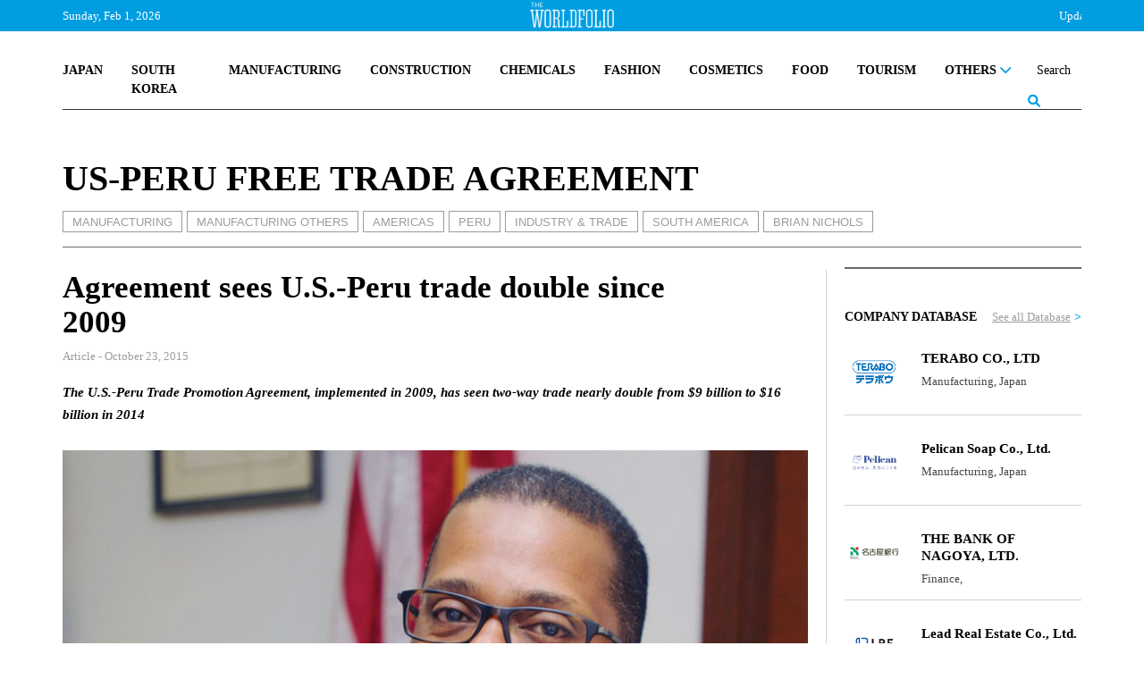

--- FILE ---
content_type: text/html; charset=UTF-8
request_url: https://www.theworldfolio.com/news/agreement-sees-usper/3853/
body_size: 15773
content:
<!DOCTYPE html><html xmlns="https://www.w3.org/1999/xhtml/" xml:lang="en" lang="en" itemscope itemtype="https://schema.org/WebPage"><head> <meta http-equiv="Content-Type" content="text/html; charset=utf-8" /> <title>The Worldfolio: Agreement sees U.S.-Peru trade double since 2009</title> <meta property="fb:app_id" content="517697665285454" /> <link rel="image_src" href="https://www.theworldfolio.com/img_db/articles/article-562903e96b2bb.jpg" /> <meta name="description" content="The United States and Peru have enjoyed diplomatic relations since its independence from Spain in 1827, but trade relations have significantly strengthened since the countries entered into the US-Peru Trade Promotion Agreement in 2009, which saw t…" /> <meta property="og:title" content="Agreement sees U.S.-Peru trade double since 2009" /> <meta property="og:type" content="article" /> <meta property="og:image " content="https://www.theworldfolio.com/img_db/articles/article-562903e96b2bb.jpg" /> <meta property="og:image:width" content="200" /> <meta property="og:image:height" content="200" /> <meta property="og:url" content="https://www.theworldfolio.com/news/agreement-sees-usper/3853/" /> <meta property="og:site_name" content="Theworldfolio" /> <meta property="og:description" content="The United States and Peru have enjoyed diplomatic relations since its independence from Spain in 1827, but trade relations have significantly strengthened since the countries entered into the US-Peru Trade Promotion Agreement in 2009, which saw t…" /> <meta name="twitter:card" content="summary_large_image" /> <meta name="twitter:site" content="@TheWorldfolio" /> <meta name="twitter:title" content="Agreement sees U.S.-Peru trade double since 2009" /> <meta name="twitter:description" content="The United States and Peru have enjoyed diplomatic relations since its independence from Spain in 1827, but trade relations have significantly strengthened since the countries entered into the US-Peru Trade Promotion Agreement in 2009, which saw t…" /> <meta name="twitter:image" content="https://www.theworldfolio.com/img_db/articles/article-562903e96b2bb.jpg" /> <meta name="google-site-verification" content="YFgNEyCSxngih9C_9-GoCqOvPoTrvZw01XqFpb947Q0" /> <!--<link rel="canonical" href="https://www.theworldfolio.com" />--> <meta name="keywords" content="Peru,Brian Nichols,South America,Industry & Trade" /> <meta name="author" content="The Worldfolio" /> <base href="https://www.theworldfolio.com" /> <meta name="viewport" content="width=device-width, initial-scale=1.0"> <link rel="shortcut icon" type="image/x-icon" href="/favicon.png"> <meta name="robots" content="index,follow" /> <meta name="country" content="en" /> <meta http-equiv="content-language" content="en" /> <meta itemprop="name" content="The Worldfolio: Agreement sees U.S.-Peru trade double since 2009" /> <meta itemprop="description" content="The United States and Peru have enjoyed diplomatic relations since its independence from Spain in 1827, but trade relations have significantly strengthened since the countries entered into the US-Peru Trade Promotion Agreement in 2009, which saw t…" /> <link href="https://www.theworldfolio.com/plugins/slick-1.8.1/css/slick.min.css" rel="stylesheet" media="screen"> <link href="https://www.theworldfolio.com/plugins/bootstrap-5.1.3/css/bootstrap.min.css" rel="stylesheet" media="screen"> <link href="https://www.theworldfolio.com/plugins/font-awesome-6.1.1/css/all.min.css" rel="stylesheet"> <link href="https://www.theworldfolio.com/plugins/malihu-custom-scrollbar-3.1.5/jquery.mCustomScrollbar.min.css" rel="stylesheet"> <link href="https://www.theworldfolio.com/css/main.min.css?v2.9" rel="stylesheet" media="screen" /> <script language="javascript" type="text/javascript" src="https://www.theworldfolio.com/js/jquery-3.6.0.min.js"></script> <!--[if lt IE 9]> <script src="js/html5shiv.min.js"></script> <script src="js/respond.min.js" type="text/javascript"></script> <![endif]--> <!--[if lt IE 10]> <script src="min/f=js/placeholder_ie.js" type="text/javascript"></script> <![endif]--> <!-- Google tag (gtag.js) --> <script async src="https://www.googletagmanager.com/gtag/js?id=G-84CW58J981"></script> <script> window.dataLayer = window.dataLayer || []; function gtag() { dataLayer.push(arguments); } gtag('js', new Date()); gtag('config', 'G-84CW58J981'); </script> <style type="text/css" media="print"> .no-print { display: none; } </style></head><body> <div id="fb-root"></div> <!-- <script> (function(d, s, id) { var js, fjs = d.getElementsByTagName(s)[0]; if (d.getElementById(id)) return; js = d.createElement(s); js.id = id; js.src = "//connect.facebook.net/en_EN/sdk.js#xfbml=1&version=v2.8&appId=576260715737233"; fjs.parentNode.insertBefore(js, fjs); }(document, 'script', 'facebook-jssdk')); </script> --> <div id="header-full"> <div class="header-top"> <div class="container fixed-top"> <div class="without-home"> <div class="logo-header"><a href="/"><img src="img/the-world-folio-logo-blanco.png" alt="logo" class="img-responsive"></a></div> <div class="d-flex justify-content-between"> <form class="form-inline navbar-right" role="form" action="advanced-search" method="get" style="height: 100%;" id="form-search"> <div class="input-group custom-search-form"> <input id="busqueda" name="query" type="text" class="form-control" placeholder="Search" autocomplete="off"> <input name="region" type="hidden" value="0"> <input name="country" type="hidden" value="0"> <input name="sector" type="hidden" value="0"> <input name="type" type="hidden" value="-1"> <input name="date" type="hidden" value=""> <span class="input-group-btn"> <button class="btn btn-sm btn-eee" type="button" onclick="$('#form-search').submit();"> <span><i class="fa-solid fa-magnifying-glass lupa"></i></span> </button> </span> </div> </form> <a class="nav-link dropdown-toggle" href="#" id="navbarDropdownMenu" role="button" data-bs-toggle="dropdown" data-bs-auto-close="false" aria-expanded="false"> <button class="menu" onclick="this.classList.toggle('opened');this.setAttribute('aria-expanded', this.classList.contains('opened'))" aria-label="Main Menu"> <svg viewBox="0 0 100 100"> <path class="line line1" d="M 20,29.000046 H 80.000231 C 80.000231,29.000046 94.498839,28.817352 94.532987,66.711331 94.543142,77.980673 90.966081,81.670246 85.259173,81.668997 79.552261,81.667751 75.000211,74.999942 75.000211,74.999942 L 25.000021,25.000058" /> <path class="line line2" d="M 20,50 H 80" /> <path class="line line3" d="M 20,70.999954 H 80.000231 C 80.000231,70.999954 94.498839,71.182648 94.532987,33.288669 94.543142,22.019327 90.966081,18.329754 85.259173,18.331003 79.552261,18.332249 75.000211,25.000058 75.000211,25.000058 L 25.000021,74.999942" /> </svg> </button> </a> <ul id="principal" class="dropdown-menu dropdown-menu-end" aria-labelledby="navbarDropdownMenu"> <li> <div class="yamm-content"> <div class="list-group group-1"> <a href="/japan" class="list-group-item">JAPAN</a> <a href="/south-korea" class="list-group-item">SOUTH KOREA</a> <a href="/manufacturing" class="list-group-item">MANUFACTURING</a> <a href="/construction" class="list-group-item">CONSTRUCTION</a> <a href="/chemicals" class="list-group-item">CHEMICALS</a> <a href="/fashion" class="list-group-item">FASHION</a> <!-- <a href="/medical" class="list-group-item">MEDICAL</a> --> <a href="/cosmetics" class="list-group-item">COSMETICS</a> <a href="/food" class="list-group-item">FOOD</a> <a href="/tourism" class="list-group-item">TOURISM</a> <!-- <a href="/real-estate" class="list-group-item">REAL ESTATE</a> --> <!-- <a href="/losgistics" class="list-group-item">LOGISTICS</a> --> <!-- <a href="/energy" class="list-group-item">ENERGY</a> --> <!-- <a href="/digital-transformation" class="list-group-item">DIGITAL TRANSFORMATION</a> --> <!-- <a href="/sustainability" class="list-group-item">SUSTAINABILITY</a> --> <div id="btn-others" class="dropdown list-group-item"> <a class="nav-link dropdown-toggle" href="javascript:void(0)" id="navbarDropdownMenuOther" role="button" data-mdb-toggle="dropdown" aria-expanded="false"> OTHERS <i class="fa-solid fa-chevron-down" style="float: right;"></i> </a> </div> <ul id="others" class="dropdown-menu" aria-labelledby="navbarDropdownMenuOther"> <a href="/world" class="list-group-item">WORLD</a> <a href="/digital-transformation" class="list-group-item uppercase">Digital Transformation</a> <a href="/finance" class="list-group-item uppercase">Finance</a> <a href="/education" class="list-group-item uppercase">Education</a> <a href="/agriculture" class="list-group-item uppercase">Agriculture</a> <a href="/real-estate" class="list-group-item uppercase">Real State</a> <a href="/losgistics" class="list-group-item uppercase">Logistics</a> <a href="/energy" class="list-group-item uppercase">Energy</a> <!-- <a href="/tourism" class="list-group-item uppercase">Tourism</a> --> <!-- <a href="/food" class="list-group-item uppercase">Food</a> --> <a href="/medical" class="list-group-item">Medical</a> <a href="/sustainability" class="list-group-item uppercase">Sustainability</a> <a href="/others" class="list-group-item uppercase">Others</a> </ul> </div> <hr class="dropdown-divider"> <div class="list-group group-2"> <span class="list-group-item">TRENDING</span> <a class="list-group-item uppercase" href="tags/2201/ma/">M&A</a> <a class="list-group-item uppercase" href="tags/968/innovation/">Innovation</a> <a class="list-group-item uppercase" href="tags/2203/environmental-protection/">Environmental Protection</a> <a class="list-group-item uppercase" href="tags/2202/case/">Case</a> <a class="list-group-item uppercase" href="tags/2198/partnership/">Partnership</a> </div> <hr class="dropdown-divider"> <div class="list-group group-3"> <a href="/recommended-readings" class="list-group-item">RECOMENDED READINGS</a> <a href="/most-read-articles" class="list-group-item">MOST READ ARTICLES</a> <!-- <a href="/podcasts" class="list-group-item">PODCASTS</a> --> </div> <hr class="dropdown-divider"> <div class="list-group group-4"> <div class="row"> <div class="col-6"> <span class="list-group-item">PUBLICATIONS</span> <a href="/advanced-search?type=0" class="list-group-item">ARTICLES</a> <a href="/advanced-search?type=1" class="list-group-item">INTERVIEWS</a> <a href="/advertise" class="list-group-item">ADVERTISE</a> <a href="/announcements" class="list-group-item">ANNOUNCEMENTS</a> </div> <div class="col-6"> <span class="list-group-item">DATABASE</span> <a href="/companies" class="list-group-item">COMPANY DATABASE</a> <a href="/leaders" class="list-group-item">LEADER DATABASE</a> </div> </div> </div> <div class="list-group group-5"> <div class="row"> <div class="col-6"> <span class="list-group-item">ABOUT</span> <a href="/about" class="list-group-item">ABOUT US</a> <!-- <a href="javascript:void(0)" class="list-group-item">OUR TEAM</a> --> <a href="/contact" class="list-group-item">CONTACT US</a> </div> <div class="col-6"> <span class="list-group-item">SOCIAL MEDIA</span> <div class="row" style="padding-left:16px"> <div class="col-4"> <a href="https://twitter.com/theworldfolio" target="_blank"><img src="/img/twitter.png" alt="twitter"></a> </div> <div class="col-4"> <a href="https://www.instagram.com/theworldfolio/" target="_blank"><img src="/img/instagram.png" alt="instagram"></a> </div> <div class="col-4"> <a href="https://www.facebook.com/theworldfolio" target="_blank"><img src="/img/facebook.png" alt="facebook"></a> </div> </div> <div class="row" style="padding-left:16px; padding-top: 12px;"> <div class="col-4"> <a href="https://www.youtube.com/c/WorldfolioCoUknews" target="_blank"><img src="/img/youtube.png" alt="youtube"></a> </div> <div class="col-4"> <a href="https://www.linkedin.com/company/880744" target="_blank"><img src="/img/linkedin.png" alt="linkedin"></a> </div> <div class="col-4"> </div> </div> </div> </div> </div> </div> </li> </ul> </div> </div> <div class="only-home row"> <span class="col-2 text-header-top pull-left fecha-header"> Sunday, Feb 1, 2026 </span> <div class="logo-header"><a href="/"><img src="img/the-world-folio-logo-blanco.png" alt="logo" class="img-responsive"></a></div> <!-- <span class="text-header-top pull-left fecha-header" sytle="display:none">|</span> <span class="text-header-top pull-left fecha-header" sytle="display:none">15°C</span> --> <span class="col text-header-top pull-right bolsa-header"> <marquee id="bolsas" behavior="scroll" direction="left" scrollamount="8" onmouseover="this.stop();" onmouseout="this.start();">Update At 21:24&nbsp&nbsp&nbsp&nbspUSD/JPY 158,15 &nbsp;<span style="color:#b81e0f">&darr;-0.3884</span>&nbsp&nbsp&nbsp&nbsp&nbsp&nbsp&nbsp&nbspEUR/JPY 183,79 &nbsp;<span style="color:#b81e0f">&darr;-0.3324</span>&nbsp&nbsp&nbsp&nbsp&nbsp&nbsp&nbsp&nbspGBP/JPY 212,04 &nbsp;<span style="color:#b81e0f">&darr;-0.1652</span>&nbsp&nbsp&nbsp&nbsp&nbsp&nbsp&nbsp&nbspUSD/EUR 1,16 &nbsp;<span style="color:#2ee07e">&uarr;+0.0007</span>&nbsp&nbsp&nbsp&nbsp&nbsp&nbsp&nbsp&nbspUSD/KRW 1.472,74 &nbsp;<span style="color:#2ee07e">&uarr;+3.162</span>&nbsp&nbsp&nbsp&nbsp&nbsp&nbsp&nbsp&nbspJPY/SGD 0,01 &nbsp;<span style="color:#2ee07e">&uarr;+0</span>&nbsp&nbsp&nbsp&nbsp&nbsp&nbsp&nbsp&nbspGermany: DAX 46,57 &nbsp;<span style="color:#b81e0f">&darr;-0.29</span>&nbsp&nbsp&nbsp&nbsp&nbsp&nbsp&nbsp&nbspSpain: IBEX 35 37,96 &nbsp;<span style="color:#2ee07e">&uarr;+0.2</span>&nbsp&nbsp&nbsp&nbsp&nbsp&nbsp&nbsp&nbspFrance: CAC 40 45,68 &nbsp;<span style="color:#2ee07e">&uarr;+0.75</span>&nbsp&nbsp&nbsp&nbsp&nbsp&nbsp&nbsp&nbspNasdaq, Inc. 100,33 &nbsp;<span style="color:#2ee07e">&uarr;+0.26</span>&nbsp&nbsp&nbsp&nbsp&nbsp&nbsp&nbsp&nbspSPDR S&P 500 ETF Trust 692,24 &nbsp;<span style="color:#2ee07e">&uarr;+1.88</span>&nbsp&nbsp&nbsp&nbsp&nbsp&nbsp&nbsp&nbspGold 4.609,38 &nbsp;<span style="color:#b81e0f">&darr;-6.1298</span>&nbsp&nbsp&nbsp&nbsp&nbsp&nbsp&nbsp&nbspBitcoin 95.493,11 &nbsp;<span style="color:#b81e0f">&darr;-94.54</span>&nbsp&nbsp&nbsp&nbsp&nbsp&nbsp&nbsp&nbspEthereum 3.310,00 &nbsp;<span style="color:#b81e0f">&darr;-8.2</span>&nbsp&nbsp&nbsp&nbsp&nbsp&nbsp&nbsp&nbsp</marquee> </span> </div> </div> </div> <div class="only-home2"> <div class="header-logo"> <a id="logo-grande" href="/" class="pull-left"><img src="img/logo.jpg" class="img-responsive" alt="logo" /></a> </div> <div class="no-print container"> <nav class="navbar-expand-md navbar-light custom-navbar yamm nav-wordfolio" role="navigation"> <ul class="nav"> <div class="d-flex justify-content-between" style="position: relative;"> <li class="nav-item"><a class="nav-link" href="/japan">JAPAN</a></li> <li class="nav-item"><a class="nav-link" href="/south-korea">SOUTH KOREA</a></li> <li class="nav-item"><a class="nav-link" href="/manufacturing">MANUFACTURING</a></li> <!-- <li class="nav-item"><a class="nav-link" href="/medical">MEDICAL</a></li> --> <li class="nav-item"><a class="nav-link" href="/construction">CONSTRUCTION</a></li> <li class="nav-item"><a class="nav-link" href="/chemicals">CHEMICALS</a></li> <li class="nav-item"><a class="nav-link" href="/fashion">FASHION</a></li> <li class="nav-item"><a class="nav-link" href="/cosmetics">COSMETICS</a></li> <li class="nav-item"><a class="nav-link" href="/food">FOOD</a></li> <li class="nav-item"><a class="nav-link" href="/tourism">TOURISM</a></li> <!-- <li class="nav-item"><a class="nav-link" href="/real-estate">REAL ESTATE</a></li> --> <!-- <li class="nav-item"><a class="nav-link" href="/logistics">LOGISTICS</a></li> --> <!-- <li class="nav-item"><a class="nav-link" href="/energy">ENERGY</a></li> --> <!-- <li class="nav-item"><a class="nav-link" href="/digital-transformation">DIGITAL TRANSFORMATION</a></li> --> <!-- <li class="nav-item"><a class="nav-link" href="/sustainability">SUSTAINABILITY</a></li> --> <li class="nav-item dropdown"> <a class="nav-link dropdown-toggle" href="#" id="navbarDropdownOthers" role="button" data-bs-toggle="dropdown" aria-expanded="false"> OTHERS <i class="fa-solid fa-chevron-down"></i> </a> <ul class="dropdown-menu" aria-labelledby="navbarDropdownOthers" id="navbarDropdownOthers2"> <li> <div class="yamm-content"> <div class="list-group"> <a href="/world" class="list-group-item">World</a> <a href="/digital-transformation" class="list-group-item">Digital Transformation</a> <a href="/finance" class="list-group-item">Finance</a> <a href="/education" class="list-group-item">Education</a> <a href="/agriculture" class="list-group-item">Agriculture</a> <a href="/real-estate" class="list-group-item">Real Estate</a> <a href="/logistics" class="list-group-item">Logistics</a> <a href="/energy" class="list-group-item">Energy</a> <!-- <a href="/tourism" class="list-group-item">Tourism</a> --> <a href="/medical" class="list-group-item">Medical</a> <!-- <a href="/food" class="list-group-item">Food</a> --> <a href="/sustainability" class="list-group-item">Sustainability</a> <a href="/others" class="list-group-item">Others</a> </div> </div> </li> </ul> </li> <li class="nav-item form-busqueda-pc"> <form class="form-inline navbar-right" role="form" action="advanced-search" method="get" style="height: 100%;" id="form-search-pc"> <div class="input-group custom-search-form"> <input id="busqueda-pc" name="query" type="text" class="form-control" placeholder="Search" autocomplete="off"> <input name="region" type="hidden" value="0"> <input name="country" type="hidden" value="0"> <input name="sector" type="hidden" value="0"> <input name="type" type="hidden" value="-1"> <input name="date" type="hidden" value=""> <span class="input-group-btn"> <button class="btn btn-sm btn-eee" type="button"> <span><i class="fa-solid fa-magnifying-glass lupa"></i></span> </button> </span> </div> </form> </li> </div> </ul> </nav> <hr> </div> </div> <script> let url = window.location.pathname; let nav = $('.without-home'); let nav_home = $('.only-home'); let nav_home2 = $('.only-home2'); let logo_grande = $('#logo-grande'); if (url == '/' || url == '/#') if (window.innerWidth >= 1200) { nav.hide(); nav_home.show(); nav_home2.show(); } else { nav_home.hide(); nav_home2.hide(); nav.show(); } else { logo_grande.css("display", "none"); /* nav_home.css("display", "none"); nav_home2.css("display", "none"); */ } </script> </div> <script> $("document").ready(function($) { let url = window.location.pathname; let nav_home = $('.only-home'); if (url != '/' && url != '/#') nav_home.removeClass("row"); }); $("document").ready(function($) { let url = window.location.pathname; let nav_home = $('.only-home'); let nav_home2 = $('.only-home2'); let nav = $('.without-home'); if (url != '') { $(window).bind('scroll load resize', function() { if (window.innerWidth >= 1200) { if ($(this).scrollTop() > 210) { if (nav_home.is(':visible')) nav_home.hide(); if (nav.is(':hidden')) nav.slideDown(); $("#navbarDropdownOthers.dropdown-toggle.show").removeClass("show"); $("#navbarDropdownOthers2.dropdown-menu.show").removeClass("show"); $("#navbarDropdownWorld.dropdown-toggle.show").removeClass("show"); $("#navbarDropdownWorld2.dropdown-menu.show").removeClass("show"); $("#navbarDropdownManufacturing.dropdown-toggle.show").removeClass("show"); $("#navbarDropdownManufacturing2.dropdown-menu.show").removeClass("show"); $("#navbarDropdownConstruction.dropdown-toggle.show").removeClass("show"); $("#navbarDropdownConstruction2.dropdown-menu.show").removeClass("show"); } else { if (nav.is(':visible')) nav.hide(); if (nav_home.is(':hidden')) nav_home.slideDown(); if (nav_home2.is(':hidden')) nav_home2.slideDown(); if ($('.menu').hasClass('opened')) $('.menu').trigger('click'); } } else { if (nav_home.is(':visible')) nav_home.hide(); if (nav_home2.is(':visible')) nav_home2.slideUp(); if (nav.is(':hidden')) nav.slideDown(); } }); } }); </script> <script> $(document).ready(function() { $('#btn-world').click(function() { $("#world").slideToggle(); }); $('#btn-manufacturing').click(function() { $("#manufacturing").slideToggle(); }); $('#btn-construction').click(function() { $("#construction").slideToggle(); }); $('#btn-others').click(function() { $("#others").slideToggle(); }); }); </script> <script> $(document).ready(function() { $('#busqueda-pc').focus(function() { $('.form-busqueda-pc').addClass('focus'); }); $('#busqueda-pc').focusout(function() { $('.form-busqueda-pc').removeClass('focus'); }); }); </script> <script src="js/noticia.js"></script><div class="container"><div class="row div-noticia"><div class="col-lg-12 cabecera-noticia"><div class="antetitulo inner">US-PERU FREE TRADE AGREEMENT</div><div class="etiquetas inner"><a href="manufacturing" class="etiqueta">MANUFACTURING</a><a href="manufacturing/others" class="etiqueta">MANUFACTURING OTHERS</a><a href="americas" class="etiqueta">AMERICAS</a><a href="peru" class="etiqueta">PERU</a><a href="tags/41/industry--trade/" class="etiqueta">INDUSTRY & TRADE</a><a href="tags/77/south-america/" class="etiqueta">SOUTH AMERICA</a><a href="tags/1376/brian-nichols/" class="etiqueta">BRIAN NICHOLS</a></div></div><div class="col-lg noticia"><!-- // MODIFICADO POR: Patricia Cañadas // FECHA: 19/08/2025 // DESCRIPCIÓN: Unificado y simplificado el bloque de banderas para mostrar solo un contenedor con las banderas de los idiomas disponibles en la noticia. Ahora las banderas solo aparecen si hay al menos dos idiomas en la noticia, evitando duplicados y problemas de maquetación cuando hay tres idiomas. --><div class="row"><div class="col-10"><h1 class="titulo-noticia">Agreement sees U.S.-Peru trade double since 2009</h1></div></div><div class="row"><div class="col-sm-11 font13"></div><!-- /.col-sm-11 --><!--	boton imprimir --><!-- <div class="col-sm-1 text-right no-print"><a href="javascript:void(0);" onclick="window.print();return false;"><i class="fa fa-print gris-claro font24"></i></a></div> --><!-- /.col-sm-1 --></div><!-- /.row --><div class="fecha-noticia">Article - October 23, 2015</div><div class="entradilla"><p>The U.S.-Peru Trade Promotion Agreement, implemented in 2009, has seen two-way trade nearly double from $9 billion to $16 billion in 2014</p></div><div><img src="https://www.theworldfolio.com/img_db/articles/article-562903e96b2bb.jpg" class="img-responsive img-noticia" /></div><span class="footer-img-article">BRIAN NICHOLS, U.S. AMBASSADOR TO PERU</span><div class="row share-icons"><div class="col-sm-12"><div class="row"><div class="col-12 text-right"><div class="social-buttons no-print"><div class="text-share">SHARE</div><a href="whatsapp://send?text=I wanted you to see this site https://www.theworldfolio.com/news/agreement-sees-usper/3853/" data-action="share/whatsapp/share"><img class="whatsapp" src="img/whatsapp_gris.png" alt="Share on WhatsApp"></a><a href="https://www.facebook.com/sharer/sharer.php?u=https://www.theworldfolio.com/news/agreement-sees-usper/3853/" target="_blank" rel="noopener"><img class="facebook" src="img/facebook-gris.png" alt="Share on Facebook"></a><a href="https://twitter.com/intent/tweet?text=https://www.theworldfolio.com/news/agreement-sees-usper/3853/" target="_blank" rel="noopener"><img class="twitter" src="img/twitter-gris.png" alt="Share on Twitter"></a><a href="https://www.linkedin.com/sharing/share-offsite/?url=https://www.theworldfolio.com/news/agreement-sees-usper/3853/" target="_blank" rel="noopener"><img class="linkedin" src="img/linkedin-gris.png" alt="Share on Linkedin"></a><a href="/news/agreement-sees-usper/3853/" target="_blank" rel="noopener"><img class="link" src="img/enlace-web_gris.png" alt="Link"></a><a href="/news/agreement-sees-usper/3853/#comments"><span class="text-comment">COMMENT <img class="img-comment" src="img/comentarios_gris.png" alt="Comment"></span></a></div></div></div></div></div><div class="row"><div class="col-sm-12"><div class="texto-noticia"><p>The United States and Peru have enjoyed diplomatic relations since its independence from Spain in 1827, but trade relations have significantly strengthened since the countries entered into the US-Peru Trade Promotion Agreement in 2009, which saw two-way trade nearly double from $9 billion to $16 billion in 2014.</p><p>&ldquo;I think the US-Peru FTA was a huge step forward in terms of setting the stage for increased investment in Peru, diversifying Peru&rsquo;s product mix, increasing agricultural trade in particular,&rdquo; said Brian Nichols, the United States Ambassador to Peru. &ldquo;The FTA has strengthened the agricultural sector in both directions. Products like avocado, asparagus, blueberries, and grapes were not a significant part of the U.S. market before and have grown since the FTA.&rdquo;</p><p>In the last three years U.S. exports to Peru have increased by 90% while imports from Peru are up by 52%. The United States is Peru&rsquo;s second largest export market and primary supplier of imports. Peru was the United States&rsquo; 32nd largest goods export market in 2012, up from 36th in 2009.</p><p>Nichols also credits the FTA for stimulating interest in other sectors of the economy such as service and tourism.</p><p>&ldquo;Last year we had 450,000 American tourists visit Peru. Many of those people came to see Peru&rsquo;s great world class sites like Machu Picchu, and the fabulous restaurants and hotels.&rdquo;</p><p>The increased interest in Peru has helped reduce poverty rates by half over the last twenty years, currently at 22.7%, while the country still faces many challenges in wealth distribution poverty rates continue to decline.</p><p>The economic partnership between the two countries has attracted investment interest from private U.S. companies looking to gain a foothold in Peru&rsquo;s growing economy.&nbsp; American companies are playing a key role in developing Peru&rsquo;s energy sector. Texas based Hunt Oil is a partner in the exploration of the Camisea gas fields. General Electric compressors are being used to move gas to pipelines serving the Fenix power plant in Chilca, partly built with U.S. funds, while the Luz del Sur, another U.S. Company, distributes gas and electricity to the Lima Metropolitan area.</p><p>&ldquo;It provides Peruvians with some of the cheapest gas and electricity in the hemisphere,&rdquo; said Nichols. &ldquo;One of the key drivers for Peru&rsquo;s economic growth and progress over the last decade has been<br />cheap energy.&rdquo;</p><p>Investment opportunities in Peru are abundant and helping to spur and support U.S. business interests is AmCham, the American Chamber of Commerce in Peru, which has carried out more than a dozen trade missions to the United States even before the FTA with Peru was finalized.</p><p>&ldquo;We are very active all across the country,&rdquo; said Aldo R. Defilippi, Executive Director of the 47-year-old organization, made up of 5000 members from 580 companies, a third of which are from the United States, the rest from Peru and other foreign states. &ldquo;AmCham has played an important role in helping to facilitate relationships between U.S. companies and Peruvian companies wanting to export. Peru has a wealth of natural resources, nearly 2000 miles of coastline, a robust manufacturing and energy industry and of course agriculture. AmCham is creating opportunities to help companies explore and maximize their mutual interests.&rdquo;</p><hr /><div style="background:#eee; border:1px solid #ccc; padding:5px 10px"><strong><em>&ldquo;This is a country that is committed to free trade, open markets, private-sector-led growth, but also social inclusion, poverty alleviation, protecting the environment and strengthening labor rights&rdquo; </em><br /><br />Brian Nichols, U.S. Ambassador to Peru</strong></div><hr /><p>One such example is Ferreycorp, a company that serves the mining, construction, and agriculture sectors through the import, distribution and sale of equipment and heavy machinery. It is one of Caterpillar&rsquo;s largest dealers in Latin America.<br />&ldquo;We are proud of that, and it encourages us to grow,&rdquo; said Oscar Espinosa Bedoya, Executive President of Ferreycorp. &ldquo;Our business activity is not oriented to market products in the U.S. but we are in the same line of most American products and we do it with dedication, because it defines us well in the market in which we operate.&rdquo;</p><p>The U.S. and Peru continue to cooperate closely on economic matters most recently in negotiations on the Trans Pacific Partnership Agreement, a comprehensive trade agreement seeking to expand exports and stimulate job growth among 11 Pacific Rim nations.</p><p>The United States is also capitalizing on its collaborative relationship with Peru to combat the illegal wildlife trade and illegal mining. Both countries have worked closely to ensure that increased trade does not occur at the expense of the environment. Peru has made enormous strides in implementing institutional changes and legal and regulatory reforms to preserve the environment, including the creation of a Ministry of Environment. With the help of U.S. expertise it has trained members of Peru&rsquo;s law enforcement and judiciary to more effectively handle environmental crimes.</p><p>&ldquo;We have a strong partnership between the EPA and Peru&rsquo;s counterpart in terms of looking at ways to deal with problems like illegal mining and logging,&rdquo; said Nichols. &ldquo;We are just now in the process of implementing an agreement on a trade transparency unit.&rdquo;</p><p>The new program endorsed by the Department of Homeland Security would use computer programs to analyze and flag illicit trade flows between the two countries.</p><p>&ldquo;If there is too much merchandise moving that is not justified by the analysis, you can find who is doing these illicit activities, whether it is gold, logging, or narcotics.&rdquo;</p><p>The outlook for Peru remains positive. Its commitment to democracy and free speech distinguishes itself from other countries in the region and makes it a valuable partner in Latin America.</p><p>&ldquo;When you look at the playing field here, there is tremendous confidence in Peru as a country where the fundamentals remain very strong,&rdquo; said Nichols. &ldquo;So despite the slower growth in the last year, and into this year, people do see Peru as a long term winning bet.&rdquo;</p></div></div></div><!-- Etiquetas inferiores --><!-- <div class="row"><div class="col-sm-12"></div></div> --></div><!-- /.col-sm-8 --><div class="col-lg-4 col-xl-3 lateral no-print"><div class="contenido pc"><div class="row"><div class="col-12"><!-- CÓDIGO PARA COPIAR PARA INSERTAR LOS BANNERS --><div class="ads-side"><!-- Revive Adserver Etiqueta JS asincrónica - Generated with Revive Adserver v5.5.1 --><ins data-revive-zoneid="2" data-revive-id="9aab7bc09e729666ad55454ba1196ab8"></ins><script async src="//adserver.theworldfolio.com/www/delivery/asyncjs.php"></script></div><!-- FIN DE CÓDIGO PARA COPIAR PARA INSERTAR LOS BANNERS --></div><div class="col-12"> <div class="widget-database"> <h2 class="grupo clearfix">COMPANY DATABASE<span class="link"><a href="/companies">See all Database</a> ></span></h2> <div class="row"> <div class="col-3"> <a href="company/terabo-co-ltd/1889/"> <div class="circular-fondo"> <img src="https://www.theworldfolio.com/img_db/companies/company-697c09ed007f0.jpg" alt="company"> </div> </a> </div> <div class="col-9"> <a class="nombre" href="company/terabo-co-ltd/1889/"> <h4 class="">TERABO CO., LTD</h4> </a> <div class="texto"> Manufacturing, Japan </div> </div> </div> <div class="row"> <div class="col-3"> <a href="company/pelican-soap-co-ltd/1888/"> <div class="circular-fondo"> <img src="https://www.theworldfolio.com/img_db/companies/company-69740fc3c7eb7.jpg" alt="company"> </div> </a> </div> <div class="col-9"> <a class="nombre" href="company/pelican-soap-co-ltd/1888/"> <h4 class="">Pelican Soap Co., Ltd.</h4> </a> <div class="texto"> Manufacturing, Japan </div> </div> </div> <div class="row"> <div class="col-3"> <a href="company/the-bank-of-nagoya-ltd/1887/"> <div class="circular-fondo"> <img src="https://www.theworldfolio.com/img_db/companies/company-695eca2a841e5.jpg" alt="company"> </div> </a> </div> <div class="col-9"> <a class="nombre" href="company/the-bank-of-nagoya-ltd/1887/"> <h4 class="">THE BANK OF NAGOYA, LTD.</h4> </a> <div class="texto"> Finance, </div> </div> </div> <div class="row"> <div class="col-3"> <a href="company/lead-real-estate-co-ltd/1886/"> <div class="circular-fondo"> <img src="https://www.theworldfolio.com/img_db/companies/company-695ec22d46a28.jpg" alt="company"> </div> </a> </div> <div class="col-9"> <a class="nombre" href="company/lead-real-estate-co-ltd/1886/"> <h4 class="">Lead Real Estate Co., Ltd.</h4> </a> <div class="texto"> Real Estate, Japan </div> </div> </div> </div></div><div class="col-12"><!-- CÓDIGO PARA COPIAR PARA INSERTAR LOS BANNERS --><div class="ads-side"><!-- Revive Adserver Etiqueta JS asincrónica - Generated with Revive Adserver v5.5.1 --><ins data-revive-zoneid="3" data-revive-id="9aab7bc09e729666ad55454ba1196ab8"></ins><script async src="//adserver.theworldfolio.com/www/delivery/asyncjs.php"></script></div><!-- FIN DE CÓDIGO PARA COPIAR PARA INSERTAR LOS BANNERS --></div><div class="col-12"> <div class="widget-leader"> <h2 class="grupo">LEADER DATABASE<span class="link"><a href="/leaders">See all Database</a> ></span></h2> <div class="row"> <div class="col-3"> <a href="leader/shinjiumehara/490/"> <img class="circular" src="https://www.theworldfolio.com/img_db/people/people-695e93f4cb64c.jpg" alt="people"> </a> </div> <div class="col-9"> <a class="nombre" href="leader/shinjiumehara/490/"> <h4 class="">Shinji Umehara</h4> </a> <div class="texto">President, Representative Director</div> <div class="texto"><strong></strong>Hotel Okura Tokyo Co., Ltd.</strong></div> </div> </div> <div class="row"> <div class="col-3"> <a href="leader/aikoikeda/489/"> <img class="circular" src="https://www.theworldfolio.com/img_db/people/people-6952adfdedded.jpg" alt="people"> </a> </div> <div class="col-9"> <a class="nombre" href="leader/aikoikeda/489/"> <h4 class="">Aiko Ikeda</h4> </a> <div class="texto">President and Representative Director</div> <div class="texto"><strong></strong>Kanden Amenix Co., Ltd.</strong></div> </div> </div> <div class="row"> <div class="col-3"> <a href="leader/takeshi-hayakawa/488/"> <img class="circular" src="https://www.theworldfolio.com/img_db/people/people-6918137835828.jpg" alt="people"> </a> </div> <div class="col-9"> <a class="nombre" href="leader/takeshi-hayakawa/488/"> <h4 class="">Takeshi Hayakawa</h4> </a> <div class="texto">Representative Director and President</div> <div class="texto"><strong></strong>TOA CORPORATION</strong></div> </div> </div> <div class="row"> <div class="col-3"> <a href="leader/shinjae-il/487/"> <img class="circular" src="https://www.theworldfolio.com/img_db/people/people-691370e487871.jpg" alt="people"> </a> </div> <div class="col-9"> <a class="nombre" href="leader/shinjae-il/487/"> <h4 class="">Shin Jae il</h4> </a> <div class="texto">CEO</div> <div class="texto"><strong></strong>Abilitysystems</strong></div> </div> </div> </div> <br /></div><div class="col-12"> <div class="widget-rm-mra"> <ul class="nav nav-tabs d-flex justify-content-between" id="myTab"> <li class="nav-item"> <a href="#tab_a" class="nav-link active" data-bs-toggle="tab">RECOMMENDED READINGS</a> </li> <li class="nav-item"> <a href="#tab_b" class="nav-link" data-bs-toggle="tab">MOST READ ARTICLES</a> </li> </ul> <div class="tab-content"> <div class="tab-pane fade show active" id="tab_a"> <span class="link"><a href="/recommended-readings">See more</a> ></span> <div class="row first"> <a class="col-12" href="interviews/minacias-vision-for-japans-tourism-future-expanding-regional-hospitality-and-sustainable-growth/7127/"> <img src="https://www.theworldfolio.com/img_db/interviews/interview-68fce64f44415.jpg" alt="news"> </a> <div class="col-12"> <div class="sub-img"> <span class="antetitulo"><a href="tourism">Tourism & Culture</a></span> <span class="fecha_pub">November 30, 2025</span> </div> <a class="nombre" href="interviews/minacias-vision-for-japans-tourism-future-expanding-regional-hospitality-and-sustainable-growth/7127/"> <h4 class="">Minacia’s Vision for Japan’s Tourism Future: Expanding Regional Hospitality and Sustainable Growth</h4> </a> </div> </div> <div class="row"> <a class="col-3" href="interviews/care-pro-by-basement-factory-design-japanese-innovation-elevating-global-hair-care/7117/"> <img class="circular" src="https://www.theworldfolio.com/img_db/interviews/interview-68f3ced746987.jpg" alt="news"> </a> <div class="col-9"> <div class="sub-img"> <span class="antetitulo"><a href="manufacturing">Manufacturing</a></span> <span class="fecha_pub">November 12, 2025</span> </div> <a class="nombre" href="interviews/care-pro-by-basement-factory-design-japanese-innovation-elevating-global-hair-care/7117/"> <h4 class="">CARE PRO by Basement Factory Design: Japanese Innovation Elevating Global Hair Care</h4> </a> </div> </div> <div class="row"> <a class="col-3" href="interviews/tokyo-dome-corporation-expands-its-vision-to-become-the-worlds-leading-entertainment-city/7114/"> <img class="circular" src="https://www.theworldfolio.com/img_db/interviews/interview-68f36b31c8f2c.jpg" alt="news"> </a> <div class="col-9"> <div class="sub-img"> <span class="antetitulo"><a href="tourism">Tourism & Culture</a></span> <span class="fecha_pub">October 30, 2025</span> </div> <a class="nombre" href="interviews/tokyo-dome-corporation-expands-its-vision-to-become-the-worlds-leading-entertainment-city/7114/"> <h4 class="">Tokyo Dome Corporation Expands Its Vision to Become the World’s Leading Entertainment City</h4> </a> </div> </div> <div class="row"> <a class="col-3" href="interviews/yamashita-pmc-inc-leads-innovation-in-japans-construction-industry-with-strategic-management-and-global-vision/7085/"> <img class="circular" src="https://www.theworldfolio.com/img_db/interviews/interview-68db35b9e0230.jpg" alt="news"> </a> <div class="col-9"> <div class="sub-img"> <span class="antetitulo"><a href="construction">Construction</a></span> <span class="fecha_pub">November 21, 2025</span> </div> <a class="nombre" href="interviews/yamashita-pmc-inc-leads-innovation-in-japans-construction-industry-with-strategic-management-and-global-vision/7085/"> <h4 class="">Yamashita PMC Inc. Leads Innovation in Japan’s Construction Industry with Strategic Management and Global Vision</h4> </a> </div> </div> <div class="row"> <a class="col-3" href="interviews/how-are-noxs-sustainable-solutions-groundbreaking-innovation-in-flooring/7179/"> <img class="circular" src="https://www.theworldfolio.com/img_db/interviews/interview-691ae790b303c.jpeg" alt="news"> </a> <div class="col-9"> <div class="sub-img"> <span class="antetitulo"><a href="construction">Construction</a></span> <span class="fecha_pub">December 16, 2025</span> </div> <a class="nombre" href="interviews/how-are-noxs-sustainable-solutions-groundbreaking-innovation-in-flooring/7179/"> <h4 class="">How are NOX’s sustainable solutions a groundbreaking innovation in flooring?</h4> </a> </div> </div> </div> <div class="tab-pane fade" id="tab_b"> <span class="link"><a href="/most-read-articles">See more</a> ></span> <div class="row first"> <a class="col-12" href="news/news-release-mufg-backs-weave-livings-first-domestic-multifamily-vehicle-in-japan/5303/"> <img src="https://www.theworldfolio.com/img_db/articles/article-692d748864fd1.jpg" alt="news"> </a> <div class="col-12"> <div class="sub-img"> <span class="antetitulo"><a href="finance">Finance</a></span> <span class="fecha_pub">December 02, 2025</span> </div> <a class="nombre" href="news/news-release-mufg-backs-weave-livings-first-domestic-multifamily-vehicle-in-japan/5303/"> <h4 class="">News Release: MUFG Backs Weave Living’s First Domestic Multi-Family Vehicle in Japan</h4> </a> </div> </div> <div class="row"> <a class="col-3" href="news/explore-the-scenic-route-across-japan-with-shin-nihonkai-ferry/5210/"> <img class="circular" src="https://www.theworldfolio.com/img_db/articles/article-686ea175510cc.jpg" alt="news"> </a> <div class="col-9"> <div class="sub-img"> <span class="antetitulo"><a href="tourism">Tourism & Culture</a></span> <span class="fecha_pub">July 24, 2025</span> </div> <a class="nombre" href="news/explore-the-scenic-route-across-japan-with-shin-nihonkai-ferry/5210/"> <h4 class="">Explore the Scenic Route Across Japan with Shin Nihonkai Ferry</h4> </a> </div> </div> <div class="row"> <a class="col-3" href="interviews/how-are-noxs-sustainable-solutions-groundbreaking-innovation-in-flooring/7179/"> <img class="circular" src="https://www.theworldfolio.com/img_db/interviews/interview-691ae790b303c.jpeg" alt="news"> </a> <div class="col-9"> <div class="sub-img"> <span class="antetitulo"><a href="construction">Construction</a></span> <span class="fecha_pub">December 16, 2025</span> </div> <a class="nombre" href="interviews/how-are-noxs-sustainable-solutions-groundbreaking-innovation-in-flooring/7179/"> <h4 class="">How are NOX’s sustainable solutions a groundbreaking innovation in flooring?</h4> </a> </div> </div> <div class="row"> <a class="col-3" href="news/hiraiwa-construction-leads-japans-digital-transformation-in-infrastructure/5283/"> <img class="circular" src="https://www.theworldfolio.com/img_db/articles/article-690f61bcd2a2f.jpg" alt="news"> </a> <div class="col-9"> <div class="sub-img"> <span class="antetitulo"><a href="construction">Construction</a></span> <span class="fecha_pub">November 10, 2025</span> </div> <a class="nombre" href="news/hiraiwa-construction-leads-japans-digital-transformation-in-infrastructure/5283/"> <h4 class="">Hiraiwa Construction Leads Japan’s Digital Transformation in Infrastructure</h4> </a> </div> </div> <div class="row"> <a class="col-3" href="news/jr-kyushu-hotels-and-resorts-comfort-meets-culture/5261/"> <img class="circular" src="https://www.theworldfolio.com/img_db/articles/article-68d3c8e778002.jpg" alt="news"> </a> <div class="col-9"> <div class="sub-img"> <span class="antetitulo"><a href="tourism">Tourism & Culture</a></span> <span class="fecha_pub">October 02, 2025</span> </div> <a class="nombre" href="news/jr-kyushu-hotels-and-resorts-comfort-meets-culture/5261/"> <h4 class="">JR Kyushu Hotels and Resorts: Comfort Meets Culture</h4> </a> </div> </div> </div> </div> </div></div></div></div></div><!-- /.col-sm-4 --><div class="col-12 row pc"><div class="col-12"><!-- // MODIFICADO POR: Patricia Cañadas	// FECHA: 30/06/2025	// DESCRIPCIÓN: Se comprueba primero que $sectores tiene al menos un elemento --> <div class="widget-related"> <div class="grupo">RELATED CONTENT</div> <div class="row fila"> <div class="col row noticia"> <div class="col-12 col-img"> <a href="https://www.theworldfolio.com/interviews/separating-excellence-from-the-ordinary-in-manufacturing/7271/"><img src="https://www.theworldfolio.com/img_db/interviews/interview-695c80c742615.jpg" class="img-fluid img-responsive img-noticia" /> <span class="tipo entrevista">interview</span> </a> </div> <div class="col-12 col-text"> <div class="top"> <span class="sector"><a href="manufacturing">Manufacturing</a></span> <span class="fecha">February 1, 2026</span> </div> <h2 class="titulo"><a href="https://www.theworldfolio.com/interviews/separating-excellence-from-the-ordinary-in-manufacturing/7271/">Separating Excellence from the Ordinary in Manufacturing</a></h2> </div> </div> <div class="col row noticia"> <div class="col-12 col-img"> <a href="https://www.theworldfolio.com/news/terabos-recycled-plastic-future/5340/"><img src="https://www.theworldfolio.com/img_db/articles/article-6953ed4e72862.jpg" class="img-fluid img-responsive img-noticia" /> <span class="tipo articulo">article</span> </a> </div> <div class="col-12 col-text"> <div class="top"> <span class="sector"><a href="manufacturing">Manufacturing</a></span> <span class="fecha">January 31, 2026</span> </div> <h2 class="titulo"><a href="https://www.theworldfolio.com/news/terabos-recycled-plastic-future/5340/">Terabo’s Recycled Plastic Future</a></h2> </div> </div> <div class="col row noticia"> <div class="col-12 col-img"> <a href="https://www.theworldfolio.com/news/dine-group-precision-tools-power-smart-machining/5360/"><img src="https://www.theworldfolio.com/img_db/articles/article-697c44e712c72.jpg" class="img-fluid img-responsive img-noticia" /> <span class="tipo articulo">article</span> </a> </div> <div class="col-12 col-text"> <div class="top"> <span class="sector"><a href="manufacturing">Manufacturing</a></span> <span class="fecha">January 30, 2026</span> </div> <h2 class="titulo"><a href="https://www.theworldfolio.com/news/dine-group-precision-tools-power-smart-machining/5360/">DINE Group: Precision Tools Power Smart Machining</a></h2> </div> </div> <div class="col row noticia"> <div class="col-12 col-img"> <a href="https://www.theworldfolio.com/interviews/supporting-japans-growth-one-pole-at-time/7268/"><img src="https://www.theworldfolio.com/img_db/interviews/interview-695c5478628da.jpg" class="img-fluid img-responsive img-noticia" /> <span class="tipo entrevista">interview</span> </a> </div> <div class="col-12 col-text"> <div class="top"> <span class="sector"><a href="manufacturing">Manufacturing</a></span> <span class="fecha">January 30, 2026</span> </div> <h2 class="titulo"><a href="https://www.theworldfolio.com/interviews/supporting-japans-growth-one-pole-at-time/7268/">Supporting Japan’s Growth, One Pole at a Time</a></h2> </div> </div> <div class="col row noticia"> <div class="col-12 col-img"> <a href="https://www.theworldfolio.com/news/where-motorcycle-passion-drives-innovation/5345/"><img src="https://www.theworldfolio.com/img_db/articles/article-6954058833873.jpg" class="img-fluid img-responsive img-noticia" /> <span class="tipo articulo">article</span> </a> </div> <div class="col-12 col-text"> <div class="top"> <span class="sector"><a href="manufacturing">Manufacturing</a></span> <span class="fecha">January 29, 2026</span> </div> <h2 class="titulo"><a href="https://www.theworldfolio.com/news/where-motorcycle-passion-drives-innovation/5345/">Where Motorcycle Passion Drives Innovation</a></h2> </div> </div> </div> <div class="row fila"> <div class="col row noticia"> <div class="col-12 col-img"> <a href="https://www.theworldfolio.com/news/shaping-tomorrow-with-precision-steel-solutions/5342/"><img src="https://www.theworldfolio.com/img_db/articles/article-6953f149ccc57.jpg" class="img-fluid img-responsive img-noticia" /> <span class="tipo articulo">article</span> </a> </div> <div class="col-12 col-text"> <div class="top"> <span class="sector"><a href="manufacturing">Manufacturing</a></span> <span class="fecha">January 27, 2026</span> </div> <h2 class="titulo"><a href="https://www.theworldfolio.com/news/shaping-tomorrow-with-precision-steel-solutions/5342/">Shaping Tomorrow with Precision Steel Solutions</a></h2> </div> </div> <div class="col row noticia"> <div class="col-12 col-img"> <a href="https://www.theworldfolio.com/interviews/why-truck-drivers-love-to-sit-on-korean-seat-technologies/7285/"><img src="https://www.theworldfolio.com/img_db/interviews/interview-695fee9df291e.jpg" class="img-fluid img-responsive img-noticia" /> <span class="tipo entrevista">interview</span> </a> </div> <div class="col-12 col-text"> <div class="top"> <span class="sector"><a href="manufacturing">Manufacturing</a></span> <span class="fecha">January 27, 2026</span> </div> <h2 class="titulo"><a href="https://www.theworldfolio.com/interviews/why-truck-drivers-love-to-sit-on-korean-seat-technologies/7285/">Why truck drivers love to sit on Korean seat technologies?</a></h2> </div> </div> <div class="col row noticia"> <div class="col-12 col-img"> <a href="https://www.theworldfolio.com/news/aero-lab-guides-japans-skies/5344/"><img src="https://www.theworldfolio.com/img_db/articles/article-6954017c26f71.jpg" class="img-fluid img-responsive img-noticia" /> <span class="tipo articulo">article</span> </a> </div> <div class="col-12 col-text"> <div class="top"> <span class="sector"><a href="manufacturing">Manufacturing</a></span> <span class="fecha">January 24, 2026</span> </div> <h2 class="titulo"><a href="https://www.theworldfolio.com/news/aero-lab-guides-japans-skies/5344/">Aero Lab Guides Japan’s Skies</a></h2> </div> </div> <div class="col row noticia"> <div class="col-12 col-img"> <a href="https://www.theworldfolio.com/interviews/how-dines-cooperative-model-is-shaping-the-metal-cutting-industry/7263/"><img src="https://www.theworldfolio.com/img_db/interviews/interview-695be891b8437.jpg" class="img-fluid img-responsive img-noticia" /> <span class="tipo entrevista">interview</span> </a> </div> <div class="col-12 col-text"> <div class="top"> <span class="sector"><a href="manufacturing">Manufacturing</a></span> <span class="fecha">January 24, 2026</span> </div> <h2 class="titulo"><a href="https://www.theworldfolio.com/interviews/how-dines-cooperative-model-is-shaping-the-metal-cutting-industry/7263/">How DINE’s Cooperative Model Is Shaping the Metal Cutting Industry</a></h2> </div> </div> <div class="col row noticia"> <div class="col-12 col-img"> <a href="https://www.theworldfolio.com/news/reusable-mask-technology-moves-forward/5343/"><img src="https://www.theworldfolio.com/img_db/articles/article-6953fea086bbe.jpg" class="img-fluid img-responsive img-noticia" /> <span class="tipo articulo">article</span> </a> </div> <div class="col-12 col-text"> <div class="top"> <span class="sector"><a href="manufacturing">Manufacturing</a></span> <span class="fecha">January 22, 2026</span> </div> <h2 class="titulo"><a href="https://www.theworldfolio.com/news/reusable-mask-technology-moves-forward/5343/">Reusable Mask Technology Moves Forward</a></h2> </div> </div> </div> </div><!-- /.panel-body --> <br /> </div></div><div id="comments" class="col-12 comentarios"><h3 class="comments no-print"><i class="fa fa-comment azul"></i>&nbsp;&nbsp;0 COMMENTS</h3><br /><div class="col-sm-8 form-comentario no-print"><form role="form" method="post" id="form-comentario"><div class="row no-print"><div class="form-group comment"><textarea class="form-control required" rows="3" name="comentario" placeholder="Comment"></textarea></div></div><div class="row no-print"><div class="col-sm-6"><div class="form-group name"><input type="text" class="form-control required" placeholder="Name" name="nombre" /></div></div><div class="col-sm-6"><div class="form-group email"><input type="text" class="form-control required email" placeholder="Email" name="email" id="email" /></div></div></div><div class="row no-print"><div class="col-sm-9"><div class="form-group"><div class="checkbox"><input type="checkbox" id="acepto" class="required" name="acepto" value="1"><label for="acepto">I accept the <a href="terms-condition" target="_blank">terms of service</a> and <a href="privacy-policy" target="_blank">privacy policy</a> of this site.</label></div></div></div><div class="col-sm-3 boton-publish"><input type="submit" role="button" value="Publish" class="btn btn-default uppercase" /><input type="hidden" name="id_noticia" value="3853" /></div></div></form><div id="div_resultado"></div></div><br /><div class="col-sm-8"></div></div></div><!-- /.row --></div><!-- /.container --><script>$(document).ready(function() {	$('#usa').click(function() {	$('.bandera').removeClass('seleccionado');	$('#usa').addClass('seleccionado');	$('.titulo-noticia').html("Agreement sees U.S.-Peru trade double since 2009");	$('.cabecera-noticia .antetitulo').html("US-Peru Free Trade Agreement");	$('.entradilla').html("<p>The U.S.-Peru Trade Promotion Agreement, implemented in 2009, has seen two-way trade nearly double from $9 billion to $16 billion in 2014<\/p>\r\n");	$('.texto-noticia').html("<p>The United States and Peru have enjoyed diplomatic relations since its independence from Spain in 1827, but trade relations have significantly strengthened since the countries entered into the US-Peru Trade Promotion Agreement in 2009, which saw two-way trade nearly double from $9 billion to $16 billion in 2014.<\/p>\r\n\r\n<p>&ldquo;I think the US-Peru FTA was a huge step forward in terms of setting the stage for increased investment in Peru, diversifying Peru&rsquo;s product mix, increasing agricultural trade in particular,&rdquo; said Brian Nichols, the United States Ambassador to Peru. &ldquo;The FTA has strengthened the agricultural sector in both directions. Products like avocado, asparagus, blueberries, and grapes were not a significant part of the U.S. market before and have grown since the FTA.&rdquo;<\/p>\r\n\r\n<p>In the last three years U.S. exports to Peru have increased by 90% while imports from Peru are up by 52%. The United States is Peru&rsquo;s second largest export market and primary supplier of imports. Peru was the United States&rsquo; 32nd largest goods export market in 2012, up from 36th in 2009.<\/p>\r\n\r\n<p>Nichols also credits the FTA for stimulating interest in other sectors of the economy such as service and tourism.<\/p>\r\n\r\n<p>&ldquo;Last year we had 450,000 American tourists visit Peru. Many of those people came to see Peru&rsquo;s great world class sites like Machu Picchu, and the fabulous restaurants and hotels.&rdquo;<\/p>\r\n\r\n<p>The increased interest in Peru has helped reduce poverty rates by half over the last twenty years, currently at 22.7%, while the country still faces many challenges in wealth distribution poverty rates continue to decline.<\/p>\r\n\r\n<p>The economic partnership between the two countries has attracted investment interest from private U.S. companies looking to gain a foothold in Peru&rsquo;s growing economy.&nbsp; American companies are playing a key role in developing Peru&rsquo;s energy sector. Texas based Hunt Oil is a partner in the exploration of the Camisea gas fields. General Electric compressors are being used to move gas to pipelines serving the Fenix power plant in Chilca, partly built with U.S. funds, while the Luz del Sur, another U.S. Company, distributes gas and electricity to the Lima Metropolitan area.<\/p>\r\n\r\n<p>&ldquo;It provides Peruvians with some of the cheapest gas and electricity in the hemisphere,&rdquo; said Nichols. &ldquo;One of the key drivers for Peru&rsquo;s economic growth and progress over the last decade has been<br \/>\r\ncheap energy.&rdquo;<\/p>\r\n\r\n<p>Investment opportunities in Peru are abundant and helping to spur and support U.S. business interests is AmCham, the American Chamber of Commerce in Peru, which has carried out more than a dozen trade missions to the United States even before the FTA with Peru was finalized.<\/p>\r\n\r\n<p>&ldquo;We are very active all across the country,&rdquo; said Aldo R. Defilippi, Executive Director of the 47-year-old organization, made up of 5000 members from 580 companies, a third of which are from the United States, the rest from Peru and other foreign states. &ldquo;AmCham has played an important role in helping to facilitate relationships between U.S. companies and Peruvian companies wanting to export. Peru has a wealth of natural resources, nearly 2000 miles of coastline, a robust manufacturing and energy industry and of course agriculture. AmCham is creating opportunities to help companies explore and maximize their mutual interests.&rdquo;<\/p>\r\n\r\n<hr \/>\r\n<div style=\"background:#eee; border:1px solid #ccc; padding:5px 10px\"><strong><em>&ldquo;This is a country that is committed to free trade, open markets, private-sector-led growth, but also social inclusion, poverty alleviation, protecting the environment and strengthening labor rights&rdquo; <\/em><br \/>\r\n<br \/>\r\nBrian Nichols, U.S. Ambassador to Peru<\/strong><\/div>\r\n\r\n<hr \/>\r\n<p>One such example is Ferreycorp, a company that serves the mining, construction, and agriculture sectors through the import, distribution and sale of equipment and heavy machinery. It is one of Caterpillar&rsquo;s largest dealers in Latin America.<br \/>\r\n&ldquo;We are proud of that, and it encourages us to grow,&rdquo; said Oscar Espinosa Bedoya, Executive President of Ferreycorp. &ldquo;Our business activity is not oriented to market products in the U.S. but we are in the same line of most American products and we do it with dedication, because it defines us well in the market in which we operate.&rdquo;<\/p>\r\n\r\n<p>The U.S. and Peru continue to cooperate closely on economic matters most recently in negotiations on the Trans Pacific Partnership Agreement, a comprehensive trade agreement seeking to expand exports and stimulate job growth among 11 Pacific Rim nations.<\/p>\r\n\r\n<p>The United States is also capitalizing on its collaborative relationship with Peru to combat the illegal wildlife trade and illegal mining. Both countries have worked closely to ensure that increased trade does not occur at the expense of the environment. Peru has made enormous strides in implementing institutional changes and legal and regulatory reforms to preserve the environment, including the creation of a Ministry of Environment. With the help of U.S. expertise it has trained members of Peru&rsquo;s law enforcement and judiciary to more effectively handle environmental crimes.<\/p>\r\n\r\n<p>&ldquo;We have a strong partnership between the EPA and Peru&rsquo;s counterpart in terms of looking at ways to deal with problems like illegal mining and logging,&rdquo; said Nichols. &ldquo;We are just now in the process of implementing an agreement on a trade transparency unit.&rdquo;<\/p>\r\n\r\n<p>The new program endorsed by the Department of Homeland Security would use computer programs to analyze and flag illicit trade flows between the two countries.<\/p>\r\n\r\n<p>&ldquo;If there is too much merchandise moving that is not justified by the analysis, you can find who is doing these illicit activities, whether it is gold, logging, or narcotics.&rdquo;<\/p>\r\n\r\n<p>The outlook for Peru remains positive. Its commitment to democracy and free speech distinguishes itself from other countries in the region and makes it a valuable partner in Latin America.<\/p>\r\n\r\n<p>&ldquo;When you look at the playing field here, there is tremendous confidence in Peru as a country where the fundamentals remain very strong,&rdquo; said Nichols. &ldquo;So despite the slower growth in the last year, and into this year, people do see Peru as a long term winning bet.&rdquo;<\/p>\r\n");	});	$('#japan').click(function() {	$('.bandera').removeClass('seleccionado');	$('#japan').addClass('seleccionado');	$('.titulo-noticia').html(null);	$('.cabecera-noticia .antetitulo').html(null);	$('.entradilla').html(null);	$('.texto-noticia').html(null);	});	$('#korea').click(function() {	$('.bandera').removeClass('seleccionado');	$('#korea').addClass('seleccionado');	$('.titulo-noticia').html(null);	$('.cabecera-noticia .antetitulo').html(null);	$('.entradilla').html(null);	$('.texto-noticia').html(null);	});	});</script> <footer> <button id="toTop" onclick="topFunction()"> <i class="fa-solid fa-arrow-up" aria-hidden="true"></i> </button> <!-- CÓDIGO PARA COPIAR PARA INSERTAR LOS BANNERS --> <div class="ads-footer"> <!-- Revive Adserver Etiqueta JS asincrónica - Generated with Revive Adserver v5.5.1 --><ins data-revive-zoneid="1" data-revive-id="9aab7bc09e729666ad55454ba1196ab8"></ins><script async src="//adserver.theworldfolio.com/www/delivery/asyncjs.php"></script> </div> <!-- FIN DE CÓDIGO PARA COPIAR PARA INSERTAR LOS BANNERS --> <div id="suscribe"> <div class="container"> <div class="row"> <div class="columna1 col-sm-12 col-md-2 col-lg-2 col-12"> <span>SUSCRIBE TO OUR NEWSLETTER</span> </div> <div class="columna2 col-sm-12 col-md-3 col-lg-3 col-12"> <span class="d-block mb-1"> Would you like to <b>keep up to date</b> with the latest <b>business, industrial and financial news</b>? </span> <span class="d-block "> Receive <b>for free</b> The Worldfolio’s <b>newsletter</b> and get our <b>stories</b> straight to your inbox <b>once a month</b>. </span> </div> <div class="space col-1"> </div> <div class="columna3 col-sm-12 col-md-6 col-lg-6 col-12"> <form role="form" method="post" id="form-newsletter"> <div class="row"> <div class="form-group col-12 col-md-5"> <input type="text" class="form-control required" spellcheck="false" placeholder="Name" autocomplete="off" name="nombre" id="nombre" /> </div> <div class="form-group col-12 col-md-5"> <input type="email" class="form-control required email" placeholder="Email" autocomplete="off" name="email" id="email" /> </div> <div class="form-group col-12 col-md-2" style="text-align:center;"> <input type="submit" role="button" value="SUBSCRIBE" class="submit uppercase" /> </div> <!-- alerts --> <div id="alert-error-footer" class="mt-1 alert alert-danger alert-dismissible fade show" role="alert"> <span>Ops! Something goes wrong. Try it later.</span> <button type="button" class="btn-close" aria-label="Close" onclick="$('#alert-error-footer').hide();"></button> </div> <div id="alert-success-footer" class="mt-1 alert alert-primary alert-dismissible fade show" role="alert"> <span>You have successfully subscribed to our newsletter.</span> <button type="button" class="btn-close" aria-label="Close" onclick="$('#alert-success-footer').hide();"></button> </div> <!-- end alerts --> </div> <div class="form-group" style="display:none"> <div class="checkbox"> <input type="checkbox" id="acepto" class="required" name="acepto" value="1"> <label for="acepto">By subscribing you accept the <a href="terms-condition" target="_blank">terms of service</a> and <a href="privacy-policy" target="_blank">privacy policy</a> of this site.</label> </div> </div> <div class="acepto"> <span>By subscribing you accept the <a href="terms-condition" target="_blank">terms of service</a> and <a href="privacy-policy" target="_blank">privacy policy</a> of this site.</span> </div> <!-- Comentado todo lo de recaptcha --> <!-- <div class="row"> <div class="col-sm-12"> <div id="responsive_recaptcha" style="display:none"> <div id="recaptcha_image"></div> <div class="recaptcha_only_if_incorrect_sol" style="color:red">Incorrect please try again</div> <div class="solution"> <span class="recaptcha_only_if_image">Type the solution:</span> <span class="recaptcha_only_if_audio">Enter the numbers you hear:</span> <div class="form-group"> <input type="text" id="recaptcha_response_field" name="recaptcha_response_field" class="form-control" /> </div> </div> <div class="options"> <a class="text-center" href="javascript:Recaptcha.reload()" id="icon-reload"><i class="fa fa-refresh"></i></a> <a class="recaptcha_only_if_image text-center" href="javascript:Recaptcha.switch_type('audio')" id="icon-audio"><i class="fa fa-volume-up"></i></a> <a class="recaptcha_only_if_audio text-center" href="javascript:Recaptcha.switch_type('image')" id="icon-image"><i class="fa fa-picture-o"></i></a> <a class="text-center" href="javascript:Recaptcha.showhelp()" id="icon-help"><i class="fa fa-question-circle"></i></a> </div> </div> <script type="text/javascript" src="https://www.google.com/recaptcha/api/challenge?k="> </script> <noscript> <iframe src="https://www.google.com/recaptcha/api/noscript?k=" height="300" width="500" frameborder="0"></iframe><br> <textarea name="recaptcha_challenge_field" rows="3" cols="40"> </textarea> <input type="hidden" name="recaptcha_response_field" value="manual_challenge"> </noscript> </div> </div> <div id="codigo_error" style="display:none; color: #a94442;">This CAPTCHA value is invalid.</span></div> --> </form> </div> </div> </div> </div> <div id="footer-top"> <div class="container"> <div class="row"> <div class="texto col-12 col-md-4"> <div> <img src="/img/the-world-folio-logo.png" alt="logo"> <p>The Worldfolio provides business, industrial and financial news about global economies, with a focus on understanding them from within.</p> </div> </div> <div class="columna col-md-2"> <p class="publications-btn">PUBLICATIONS</p> <ul class="publications"> <li><a href="/advanced-search?query=&region=0&country=0&sector=0&type=0&date=">Articles</a></li> <li><a href="/advanced-search?query=&region=0&country=0&sector=0&type=1&date=">Interviews</a></li> <li><a href="/videos">Videos</a></li> <li><a href="/reports">Publications</a></li> </ul> </div> <div class="columna col-md-2"> <p class="database-btn">DATABASE</p> <ul class="datebase"> <li><a href="/companies">Company Database</a></li> <li><a href="/leaders">Leader Database</a></li> </ul> </div> <div class="columna col-md-2"> <p class="about-btn">ABOUT</p> <ul class="about"> <li><a href="/about">About Us</a></li> <!-- <li><a href="/">Our Team</a></li> --> <li><a href="/contact">Contact Us</a></li> <li><a href="/advertise">Advertise</a></li> <li><a href="/announcements ">Announcements</a></li> </ul> </div> <div class="media columna col-md-2"> <div class="col-4 col-md-12"> <p>SOCIAL MEDIA</p> </div> <div class="col-8 col-md-12"> <a href="https://twitter.com/theworldfolio" target="_blank"><img src="/img/twitter-gris.png" alt="twitter"></a> <a href="https://www.instagram.com/theworldfolio/" target="_blank"><img src="/img/instagram-gris.png" alt="instagram"></a> <a href="https://www.facebook.com/theworldfolio" target="_blank"><img src="/img/facebook-gris.png" alt="facebook"></a> <a href="https://www.youtube.com/c/WorldfolioCoUknews" target="_blank"><img src="/img/youtube-gris.png" alt="youtube"></a> <a href="https://www.linkedin.com/company/880744" target="_blank"><img src="/img/linkedin-gris.png" alt="linkedin"></a> </div> </div> </div> </div> </div> <div id="footer-bottom"> <div class="container"> <div class="d-flex flex-column flex-lg-row justify-content-center"> <span class="sit">© <script>document.write(new Date().getFullYear());</script> The Worldfolio. Designed by <a href="https://www.sitelicon.com/" target="_blank">Sitelicon Ecommerce Services</a></span> <span class="space pc"> | </span> <span class="pc"><a href="/terms-condition">Terms and conditions</a></span> <span class="space pc"> - </span> <span class="pc"><a href="/privacy-policy">Privacy policy</a></span> <span class="space pc"> - </span> <span class="pc"><a href="/cookies-policy">Cookies policy</a></span> </div> <div class="mov"> <div class="d-flex justify-content-center"> <span><a href="/terms-condition">Terms and conditions</a></span> <span class="space-mov"> - </span> <span><a href="/privacy-policy">Privacy policy</a></span> <span class="space-mov"> - </span> <span><a href="/cookies-policy">Cookies policy</a></span> </div> </div> </div> </div></footer><script> function topFunction() { $("html, body").animate({ scrollTop: 0 }, 300); }</script><script> /* Get the button*/ let mybutton = document.getElementById("toTop"); /* When the user scrolls down 20px from the top of the document, show the button*/ $(window).bind('load resize scroll', function() { scrollFunction() }); function scrollFunction() { let viewportHeight = document.body.offsetHeight; let max = (30 * viewportHeight) / 100; if (document.body.scrollTop > 20 || document.documentElement.scrollTop > max) { mybutton.style.display = "block"; window.setTimeout(function() { mybutton.style.opacity = 1; mybutton.style.transition = '1s'; }, 0); } else { /*mybutton.style.display = "none";*/ mybutton.style.opacity = 0; mybutton.style.transition = '1s'; window.setTimeout(function() { mybutton.style.display = 'none'; }, 700); } }</script><script> $("document").ready(function($) { $(window).bind('load resize', function() { let publications_btn = $('.publications-btn'); let publications = $('.publications'); let datebase_btn = $('.database-btn'); let datebase = $('.datebase'); let about_btn = $('.about-btn'); let about = $('.about'); let media = $('.media'); if (window.innerWidth <= 768) { $(media).addClass("row"); if ($(publications).hasClass("show")) publications.show(); else publications.hide(); if ($(datebase).hasClass("show")) datebase.show(); else datebase.hide(); if ($(about).hasClass("show")) about.show(); else about.hide(); $(publications_btn).click(function(e) { e.preventDefault(); if ($(publications).hasClass("show")) { publications.slideUp(); $(publications).removeClass("show"); } else { $(publications).addClass("show"); publications.slideDown(); } }); $(datebase_btn).click(function(e) { e.preventDefault(); if ($(datebase).hasClass("show")) { datebase.slideUp(); $(datebase).removeClass("show"); } else { $(datebase).addClass("show"); datebase.slideDown(); } }); $(about_btn).click(function(e) { e.preventDefault(); if ($(about).hasClass("show")) { about.slideUp(); $(about).removeClass("show"); } else { $(about).addClass("show"); about.slideDown(); } }); } else { publications.show(); datebase.show(); about.show(); $(media).removeClass("row"); } }); });</script><script> /** START FORMULARIO NEWSLETTER */ /** alerts */ $('#alert-success-footer').hide(); $('#alert-error-footer').hide(); $(function() { $('#form-newsletter').submit(function(event) { event.preventDefault(); $('#btn-submit').prop("disabled", true); $('#alert-success-footer').hide(); $('#alert-error-footer').hide(); $('#form-newsletter').validate(); if ($('#form-newsletter').valid()) { $.ajax({ type: "POST", url: "ajax/newsletter.php", data: $('#form-newsletter').serialize(), dataType: 'json', success: function(response) { if (response.code == 1) { $('#alert-success-footer').show(); $('#btn-submit').prop("disabled", false); } else { $("#alert-error-footer > span").html(response.message.error); $('#alert-error-footer').show(); $('#btn-submit').prop("disabled", false); } }, error: function(XMLHttpRequest, textStatus, errorThrown) { $('#alert-error-footer').show(); $('#btn-submit').prop("disabled", false); } }); } }); }); /** END FORMULARIO NEWSLETTER */</script><script language="javascript" type="text/javascript" src="https://www.theworldfolio.com/js/jquery-3.6.0.min.js"></script><!-- plugins --><script src="https://www.theworldfolio.com/plugins/slick-1.8.1/slick/slick.min.js"></script><script src="https://www.theworldfolio.com/plugins/bootstrap-datepicker/bootstrap-datepicker.min.js"></script><script src="https://www.theworldfolio.com/plugins/malihu-custom-scrollbar-3.1.5/js/minified/jquery.mCustomScrollbar.min.js"></script><script src="plugins/bootstrap-5.1.3/js/bootstrap.bundle.min.js"></script><link href="https://www.theworldfolio.com/plugins/bootstrap-datepicker/bootstrap-datapicker.min.css" rel="stylesheet"><script src="plugins/validate/jquery.validate.min.js"></script><!-- <script src="https://platform.linkedin.com/in.js" type="text/javascript"></script> --><!-- /plugins --><script src="https://www.theworldfolio.com/js/main.js"></script></body></html>